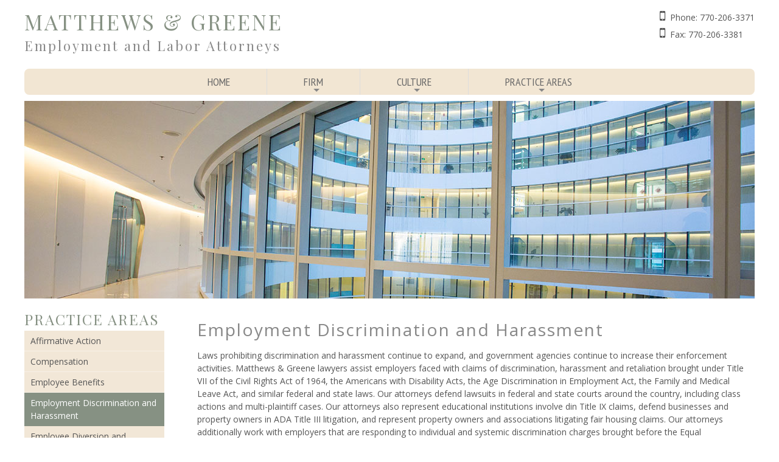

--- FILE ---
content_type: text/html; charset=utf-8
request_url: http://matthewsgreene.com/Practice-Areas/Employment-Discrimination-and-Harassment
body_size: 14884
content:


<!DOCTYPE html>

<html xmlns="http://www.w3.org/1999/xhtml">
<head><title>
	Employment Discrimination and Harassment - Matthews & Greene
</title><meta name="viewport" content="width=device-width, initial-scale=1.0, minimum-scale=1.0" />
	<link href="/CSS/Web.css" rel="stylesheet" />
	<link href="/CSS/Main.css" rel="stylesheet" />
	<link href="/CSS/smartmenus-0.9.6/css/sm-core-css.css" rel="stylesheet" />
	<link href="/CSS/smartmenus-0.9.6/css/sm-main/sm-main.css" rel="stylesheet" />
	<link href="//maxcdn.bootstrapcdn.com/font-awesome/4.3.0/css/font-awesome.min.css" rel="stylesheet" />


	<script type="text/javascript" src="//code.jquery.com/jquery-1.11.3.min.js"></script>
	<script type="text/javascript" src="/CSS/smartmenus-0.9.6/jquery.smartmenus.js"></script>

	<script type="text/javascript">
		$(document).ready(function () {
			//MENU
			$('#main-menu').smartmenus({
				subMenusSubOffsetX: 8,
				subMenusSubOffsetY: 0
			});
			$('#menu-button').click(function () {
				var $this = $(this)
				var $menu = $('#main-menu');
				if (!$this.hasClass('collapsed')) {
					$menu.addClass('collapsed');
					$this.addClass('collapsed');
					if ($(" #menu-button").css("display") == "block") {
						$("#menu").width(30);
					}
					else {
						$("#menu").css("width", "100%");
					}

				} else {
					$menu.removeClass('collapsed');
					$this.removeClass('collapsed');
					$("#menu").css("width", "100%");
				}
				return false;
			}).click();
		})
  </script>

	<script>
		(function (i, s, o, g, r, a, m) {
			i['GoogleAnalyticsObject'] = r; i[r] = i[r] || function () {
				(i[r].q = i[r].q || []).push(arguments)
			}, i[r].l = 1 * new Date(); a = s.createElement(o),
			m = s.getElementsByTagName(o)[0]; a.async = 1; a.src = g; m.parentNode.insertBefore(a, m)
		})(window, document, 'script', '//www.google-analytics.com/analytics.js', 'ga');

		ga('create', 'UA-71189803-1', 'auto');
		ga('send', 'pageview');
	</script>

	
	
</head>
<body>
	<div id="masterContainer">

		
		<header>

			<h1 class="upper"><a href="../" title="Matthews &amp; Greene Home">Matthews & Greene</a></h1>
			<h2><a href="../" title="Matthews &amp; Greene Home">Employment and Labor Attorneys</a></h2>

			<div id="controlPanel">
				<div>
					<i class="fa fa-mobile" style="font-size: 22px; padding: 0 8px 0 5px"></i>Phone: 770-206-3371
				</div>
				<div>
					<i class="fa fa-mobile" style="font-size: 22px; padding: 0 8px 0 5px"></i>Fax: 770-206-3381
				</div>
			</div>
		</header>
		<div class="clearBoth"></div>

		
		<div id="menu">
			<a id="menu-button" href="javascript:void(0)"></a>
			<ul id="main-menu" class="sm sm-main">
				<li><a href="http://matthewsgreene.com/">Home</a></li><li><a href="http://matthewsgreene.com/Firm/Talent">Firm</a><ul><li><a href="http://matthewsgreene.com/Firm/Talent">Talent</a></li><li><a href="http://matthewsgreene.com/Firm/Clients">Clients</a></li><li><a href="http://matthewsgreene.com/Firm/Expertise">Expertise</a></li><li><a href="http://matthewsgreene.com/Firm/Budgets">Budgets</a></li><li><a href="http://matthewsgreene.com/Firm/Billing-Practices">Billing Practices</a></li><li><a href="http://matthewsgreene.com/Firm/Partners">Partners</a></li><li><a href="http://matthewsgreene.com/Firm/Presentations">Presentations</a></li></ul></li><li><a href="http://matthewsgreene.com/Culture/Values">Culture</a><ul><li><a href="http://matthewsgreene.com/Culture/Values">Values</a></li><li><a href="http://matthewsgreene.com/Culture/Our-Difference">Our Difference</a></li><li><a href="http://matthewsgreene.com/Culture/Get-It">Get It?</a></li></ul></li><li><a href="http://matthewsgreene.com/Practice-Areas/Affirmative-Action">Practice Areas</a><ul><li><a href="http://matthewsgreene.com/Practice-Areas/Affirmative-Action">Affirmative Action</a></li><li><a href="http://matthewsgreene.com/Practice-Areas/Compensation">Compensation</a></li><li><a href="http://matthewsgreene.com/Practice-Areas/Employee-Benefits">Employee Benefits</a></li><li><a href="http://matthewsgreene.com/Practice-Areas/Employment-Discrimination-and-Harassment">Employment Discrimination and Harassment</a></li><li><a href="http://matthewsgreene.com/Practice-Areas/Employee-Diversion-and-Proprietary-Information">Employee Diversion and Proprietary Information</a></li><li><a href="http://matthewsgreene.com/Practice-Areas/Employee-Leaves">Employee Leaves</a></li><li><a href="http://matthewsgreene.com/Practice-Areas/Employment-Litigation">Employment Litigation</a></li><li><a href="http://matthewsgreene.com/Practice-Areas/Employee-Relations">Employee Relations</a></li><li><a href="http://matthewsgreene.com/Practice-Areas/Mergers-Acquisitions-and-Downsizing">Mergers, Acquisitions and Downsizing</a></li><li><a href="http://matthewsgreene.com/Practice-Areas/Prevention-and-Compliance">Prevention and Compliance</a></li><li><a href="http://matthewsgreene.com/Practice-Areas/Wage-and-Hour-Law">Wage and Hour Law</a></li></ul></li>
			</ul>
		</div>

		
		<div id="imageHolder">
			
  <img src="../Images/Building01.jpg" />

		</div>

		<form method="post" action="./Employment-Discrimination-and-Harassment" id="form1">
<div class="aspNetHidden">
<input type="hidden" name="__VIEWSTATE" id="__VIEWSTATE" value="/[base64]" />
</div>

<div class="aspNetHidden">

	<input type="hidden" name="__VIEWSTATEGENERATOR" id="__VIEWSTATEGENERATOR" value="45C5782E" />
</div>
			
			<div id="panLeftMenu" class="leftMenuHolder">
	
				<h1>
					<span id="lblLeftMenuHeader" class="upper">Practice Areas</span>
				</h1>
				<div id="leftMenu">
					<a class="" href="/Practice-Areas/Affirmative-Action"><span>Affirmative Action</span></a><a class="" href="/Practice-Areas/Compensation"><span>Compensation</span></a><a class="" href="/Practice-Areas/Employee-Benefits"><span>Employee Benefits</span></a><a class="current" href="/Practice-Areas/Employment-Discrimination-and-Harassment"><span>Employment Discrimination and Harassment</span></a><a class="" href="/Practice-Areas/Employee-Diversion-and-Proprietary-Information"><span>Employee Diversion and Proprietary Information</span></a><a class="" href="/Practice-Areas/Employee-Leaves"><span>Employee Leaves</span></a><a class="" href="/Practice-Areas/Employment-Litigation"><span>Employment Litigation</span></a><a class="" href="/Practice-Areas/Employee-Relations"><span>Employee Relations</span></a><a class="" href="/Practice-Areas/Mergers-Acquisitions-and-Downsizing"><span>Mergers, Acquisitions and Downsizing</span></a><a class="" href="/Practice-Areas/Prevention-and-Compliance"><span>Prevention and Compliance</span></a><a class="" href="/Practice-Areas/Wage-and-Hour-Law"><span>Wage and Hour Law</span></a>
				</div>
				
			
</div>

			
			<div id="mainContent">
				
  <h2>Employment Discrimination and Harassment</h2>

  Laws prohibiting discrimination and harassment continue to expand, and government agencies continue to increase their enforcement activities. Matthews & Greene lawyers assist employers faced with claims
  of discrimination, harassment and retaliation brought under Title VII of the Civil Rights Act of 1964, the Americans with Disability Acts, the Age Discrimination in Employment Act, the Family and Medical
  Leave Act, and similar federal and state laws. Our attorneys defend lawsuits in federal and state courts around the country, including class actions and multi-plaintiff cases. Our attorneys also represent
  educational institutions involve din Title IX claims, defend businesses and property owners in ADA Title III litigation, and represent property owners and associations litigating fair housing claims.
  Our attorneys additionally work with employers that are responding to individual and systemic discrimination charges brought before the Equal Employment Opportunity Commission and the Office of Federal
  Contractor Compliance Programs, as well as state civil rights agencies. 
  <br /><br />
  In addition, our attorneys work with employers of all types and sizes to help minimize the risk of litigation. We design workplace anti-discrimination and anti-harassment policies, provide management
  and supervisory training, and assist in coordinating internal investigations of harassment and discrimination claims. Our attorneys also assist government contractors in evaluating their status and obligations
  under affirmative action laws, in drafting affirmative action plans, and in responding to OFCCP compliance audits through all phases, including conciliation.

			</div>

			<div id="centeredContentHolder">
				
			</div>
		

<script type="text/javascript">
//<![CDATA[
/* Fix FiendlyURLs */
if (typeof(PageMethods) == 'function')
  PageMethods.set_path('Employment-Discrimination-and-Harassment.aspx');

//]]>
</script>
</form>


		
		<footer>
			
					<div id="footerMenu">
				
					<a id="repFooterMenu_hypMenu_0" href="/">Home</a>
				
					<a id="repFooterMenu_hypMenu_1" href="/Firm/Talent">Firm</a>
				
					<a id="repFooterMenu_hypMenu_2" href="/Culture/Values">Culture</a>
				
					<a id="repFooterMenu_hypMenu_3" href="/Practice-Areas/Affirmative-Action">Practice Areas</a>
				
					<a id="repFooterMenu_hypMenu_4" href="/Disclaimer">Disclaimer</a>
				
					</div>
				
			©2011 Matthews & Greene, LLC. All Rights Reserved.
	  <br />
			3180 North Point Parkway, Suite 105, Alpharetta, GA 30005
		</footer>


	</div>

</body>
</html>


--- FILE ---
content_type: text/css
request_url: http://matthewsgreene.com/CSS/Web.css
body_size: 6579
content:
img {
  border: 0;
}

.responsive {
  width: 100%;
}

.ajax__calendar_days table tr td, .ajax__calendar_months table tr td, .ajax__calendar_years table tr td {
  padding: 0;
  margin: 0;
}

.validator {
  font-weight: bold;
  color: #FF0000;
  padding-left:5px;
}

IMG.hyperlink {
  border-width: 0;
  margin-right: 3px;
  vertical-align: middle;
}

.block {
  display: block;
}

.inline-block {
  display: inline-block;
}

.wide {
  width: 100%;
}

.padded {
  padding: 10px;
}

.padded2 {
  padding: 15px;
}

.padded3 {
  padding: 20px;
}

.centerMe {
  margin: 0 auto;
}

.rightMe {
  margin: 0 0 0 auto;
}

.centerContents {
  text-align: center;
}

  .centerContents table, .centerContents div {
    margin: 0 auto;
  }

table.centerContents td, table.centerContents th {
  text-align: center;
}

.centerContents td {
  text-align: center;
}

.leftContents {
  text-align: left;
}

  .leftContents table, .leftContents div {
    margin: 0;
  }

table.leftContents td, table.leftContents th {
  text-align: left;
}

.leftContents td {
  text-align: center;
}

.rightContents {
  text-align: right;
}

  .rightContents table, .rightContents div {
    margin-left: auto;
    margin-right: 0;
  }

table.rightContents td, table.rightContents th {
  text-align: right;
}

.rightContents td {
  text-align: center;
}



table {
  border-collapse: collapse;
  border-spacing: 0;
}

  table td, table th {
    padding: 0;
    margin: 0;
  }


  table.grid {
    border-spacing: 0;
    border-collapse: collapse;
  }

    table.grid th {
      border: 1px solid gray;
      padding: 0;
      font-weight: bold;
      background-color: #e8ebf0;
      -moz-border-radius: 0px;
    }

    table.grid td {
      border: 1px solid gray;
      padding: 0;
      background-color: white;
      -moz-border-radius: 0px;
    }

  table.clear {
    border-width: 0;
    border-spacing: 0;
    border-style: none;
  }

    table.clear th {
      border-width: 0;
      border-style: none;
      background-color: #F4F4F4;
      -moz-border-radius: 0px;
    }

    table.clear td {
      border-width: 0;
      border-style: none;
      -moz-border-radius: 0px;
    }

  table.center td, table.center th {
    text-align: center;
  }

  table.middle td, table.middle th {
    vertical-align: middle;
  }

td.middle, th.middle {
  vertical-align: middle;
}

table.normal {
  border-collapse: collapse;
  border-spacing: 0;
}

  table.normal td, table.normal th {
    padding: 3px;
    margin: 0;
    vertical-align: middle;
  }


table.plainLinks td a, table.plainLinks th a {
  font-weight: normal;
}

table.invisible td, table.invisible th {
  padding: 0;
  border-spacing: 0;
  border-collapse: collapse;
}

table.padded td, table.padded th {
  padding: 2px;
}

table.extraPadded td, table.extraPadded th {
  padding: 5px;
}

.vtop {
  vertical-align: top;
}

table.vtop > tbody > tr > th,
table.vtop > tbody > tr > td,
.table.vtop > div > div,
.table.vtop > div > div {
  vertical-align: top;
}

table.vmiddle th, table.vmiddle td {
  vertical-align: middle;
}

.vmiddle {
  vertical-align: middle;
}

table.vbottom th, table.vbottom td {
  vertical-align: bottom;
}

.vbottom {
  vertical-align: bottom;
}

ul, ol {
  margin: 10px 0 0 0;
  padding: 0;
}

  ul.cleared, ol.cleared {
    overflow: hidden;
  }

li {
  margin: 0 0 12px 40px;
  padding: 0;
}

.fa-ul li{
  display:block
}


.tight li, .tight li {
  margin: 0 0 5px 40px;
  padding: 0;
}

blockquote {
  margin: 5px 0 20px 35px;
}

dt {
  font-weight: bold;
  margin-top: 12px;
  margin-bottom: 3px;
}

dd {
  margin: 0 0 3px 15px;
}

.paddedBorder {
  padding: 3px;
  border: 1px solid gray;
  background-color: #FFFFFF;
}

  .paddedBorder img {
    vertical-align: top;
  }

.blackBorder {
  border: solid black;
  border-width: 1px;
}

  .blackBorder img {
    vertical-align: top;
  }

.subtle {
  color: #777;
}



.error {
  font-weight: bold;
  color: red;
}

.floatLeft {
  float: left;
  margin-right: 15px;
  margin-bottom: 15px;
}

.floatRight {
  float: right;
  margin-left: 15px;
  margin-bottom: 15px;
}

.clearBoth {
  clear: Both;
  height: 0;
}

.modalBackground {
  background-color: #000;
  filter: alpha(opacity=80);
  opacity: 0.8;
}

.modalPopup {
  width: 450px;
  padding: 5px;
  border: 1px double black;
  background-color: #FFF;
}

.hide {
  display: none;
}

.show {
  display: inline;
}

P.pageBreak {
  page-break-before: always;
}

fieldset {
  padding: 15px;
}

legend {
  font-size: 120%;
  color: #35496a;
  font-weight: bold;
  margin-bottom: 15px;
}

.autoComplete {
  padding: 2px;
  margin: 0;
  background-color: #FFF;
  border: 1px solid gray;
  visibility: hidden;
}

.autoCompleteItem {
  text-align: left;
  list-style: none;
  padding: 2px;
  margin: 0;
}

.autoCompleteSelected {
  text-align: left;
  background-color: lightblue;
  color: #000;
  list-style: none;
  padding: 2px;
  margin: 0;
}


.verticalCenter {
  width: 100%;
  position: absolute;
  top: 50%;
  -moz-transform: translateY(-50%);
  -ms-transform: translateY(-50%);
  -o-transform: translateY(-50%);
  -webkit-transform: translateY(-50%);
  transform: translateY(-50%);
}


a:focus,
button:focus {
  outline: none;
}

.hidden {
  display: none;
}

.table {
  display: table;
}

  .table > div {
    display: table-row;
  }

    .table > div > div {
      display: table-cell;
    }


ul.floatHandler, ol.floatHandler {
  overflow: auto;
}

/* Table cell borders */
.top {
  border-top: 1px solid black;
}

.right {
  border-right: 1px solid black;
}

.bottom {
  border-bottom: 1px solid black;
}

.left {
  border-left: 1px solid black;
}

.N {
  border: solid black;
  border-width: 1px 1px 0 1px;
}

.U {
  border: solid black;
  border-width: 0 1px 1px 1px;
}

.C {
  border: solid black;
  border-width: 1px 0 1px 1px;
}

.inC {
  border: solid black;
  border-width: 1px 1px 1px 0;
}

.full {
  border: 1px solid black;
}

.none {
  border: none !important;
}
/* End Table cell borders */

.group:after {
  content: "";
  display: table;
  clear: both;
}


@media print {
  .hideOnPrint {
    display: none;
  }
}


--- FILE ---
content_type: text/css
request_url: http://matthewsgreene.com/CSS/Main.css
body_size: 6919
content:
@import url('http://fonts.googleapis.com/css?family=Open+Sans');
@import url(https://fonts.googleapis.com/css?family=PT+Sans+Narrow);
@import url(https://fonts.googleapis.com/css?family=Playfair+Display);

body, html {
  margin: 0;
  padding: 0;
}

BODY, TD, input, select, textarea, .normalText, tr.normalText td, table.normalText td, table.normalText th {
  font-family: 'Open Sans', verdana, tahoma, arial;
  font-size: 14px;
  color: #555;
  line-height: 1.5;
  font-weight: normal;
}

  BODY.normal {
    margin: 15px;
    padding: 15px;
  }

A:link, A:visited {
  color: #83a078;
  text-decoration: none;
}

A:hover {
  color: #669a5f;
}

A.light:link, A.light:visited {
  color: #fff;
}

A.light:hover {
  color: #669a5f;
}

A.light.noChange:hover {
  color: #fff;
}

H1, .header1 {
  font-size: 35px;
  font-family: 'Playfair Display', 'Times New Roman', Serif;
  color: #869183;
  margin: 5px 0;
  padding: 0;
  font-weight: normal;
  line-height: 1.2;
  letter-spacing: 2px;
}


H2, .header2 {
  font-size: 28px;
  color: #888;
  margin: 5px 0 15px 0;
  padding: 0;
  font-weight: normal;
  line-height: 1.2;
  letter-spacing: 2px;
}

H3, .header3 {
  font-size: 20px;
  color: #444;
  margin: 5px 0;
  padding: 0;
  font-weight: normal;
}


.icon {
  font-size: 20px !important;
}

.icon2 {
  font-size: 25px !important;
}

.box {
  border: 1px solid gray;
  padding: 15px;
}

.fancy {
  font-size: 20px;
  font-family: 'EB Garamond';
  font-style: italic;
}

.light {
  color: white;
}

.upper {
  text-transform: uppercase;
}

.transparent {
  background-color: transparent;
}

.lined {
  border-bottom: 1px solid gray;
}

.gridViewHeader {
  background-color: #F4F4F4;
  color: #000;
  text-align: left;
  font-weight: bold;
}

.gridViewPager {
  background-color: #F4F4F4;
  color: #000;
  text-align: center;
  font-weight: bold;
}


/*TEXT */
.smallText, tr.smallText td, table.smallText td, table.smallText th {
  font-size: 12px;
}

.mediumText, tr.mediumText td, table.mediumText td, table.mediumText th {
  font-size: 13px;
}

.bigText, tr.bigText td, table.bigText td, table.bigText th {
  font-size: 18px;
}

.button {
  border: 1px solid gray;
  background-color: #f3eddd;
  padding: 5px;
  font-weight: bold;
  cursor: pointer;
  min-width: 100px;
}

  .button:hover {
    background-color: #eaf4e8;
  }

  .button:focus {
    outline: none;
  }

/* ==================== SPECIFIC ============================== */
/* ==================== SPECIFIC ============================== */
/* ==================== SPECIFIC ============================== */

#masterContainer {
  max-width: 1200px;
  margin: 0 auto;
  padding: 10px;
}

header {
  position: relative;
  padding-bottom: 10px;
}

  header #controlPanel {
    position: absolute;
    top: 0;
    right: 0;
    line-height: 2;
  }

#imageHolder {
  max-height: 325px;
  overflow: hidden;
  margin-top: 10px;
}


  #imageHolder img {
    width: 100%;
    min-width: 550px;
  }

header h1 {
  letter-spacing: 3px;
}
header h1 a:link, header h1 a:visited, header h1 a:hover{
	 color: #869183;
}

header h2 {
  font-size:22px;
    font-family: 'Playfair Display', 'Times New Roman', Serif;
  letter-spacing: 3px;
}
header h2 a:link, header h2 a:visited, header h2 a:hover{
	  color: #888;
}

#centeredContentHolder{
  width:100%;
  max-width: 800px;
  margin:0 auto;
}

#mainContent {
  display: inline-block;
  vertical-align: top;
  width:calc(100% - 300px);
  max-width: 900px;
  margin-top:30px;
}

/* =========== LEFT MENU =========*/

.leftMenuHolder {
  display: inline-block;
  vertical-align: top;
  width: 230px;
  height: 100%;
  margin-right: 50px;
  margin-top:15px;
}

  .leftMenuHolder h1 {
	font-size:24px;
  }

#leftMenu {
  margin-bottom: 40px;
}

  #leftMenu a {
    display: block;
    width: 100%;
    font-weight: normal;
    background-color: #f2e7d7;
    border-bottom: 1px solid #f8f1e7;
    font-size: 14px;
    -moz-transition: all .25s;
    -o-transition: all .25s;
    -webkit-transition: all .25s;
    transition: all .25s;
  }

    #leftMenu a span {
      display: block;
      padding: 6px 10px 6px 10px;
    }

    #leftMenu a:link, #leftMenu a:visited {
      color: #555;
      text-decoration: none;
    }

    #leftMenu a:hover {
      background-color: #687d8f;
      color: #fff;
    }

    #leftMenu a.current {
      background-color: #869183;
      color: #FFF;
      border-bottom: 1px solid #869183;
    }

    #leftMenu a.subsub {
      display: block;
      font-size: 12px;
      background-color: #a51519;
      border-bottom: 1px solid #c33337;
      position: relative;
    }

      #leftMenu a.subsub:hover {
        background-color: #d45559;
        border-bottom: 1px solid #d45559;
      }

      #leftMenu a.subsub.current::before {
        position: absolute;
        content: "\f0da";
        font-family: fontAwesome;
        color: #FFF;
        top: 5px;
        font-size: 15px;
      }

      #leftMenu a.subsub span {
        padding-left: 15px;
      }



/* ==================== FOOTER ============================== */

footer {
  border-top: 1px solid silver;
  font-size: 13px;
  color: silver;
  text-align: center;
  margin-top: 40px;
}

  footer #footerMenu {
    margin: 20px 0;
  }

    footer #footerMenu a:link, footer #footerMenu a:visited{
      color: gray;
    }
	footer #footerMenu a:hover{
	  font-weight:bold
	}

      footer #footerMenu a:not(:last-child) {
        padding-right: 40px;
      }



/* ==================== RESPONSIVE ============================== */
/* ==================== RESPONSIVE ============================== */
/* ==================== RESPONSIVE ============================== */

/*----------------------------------------*/
@media screen and (max-width: 650px) {
  header {
    text-align: center;
  }

    header #controlPanel {
      position: static;
    }

  #mainContent {
    margin: 10px auto;
	width:100%;
  }

  .leftMenuHolder{
	display:none;
  }

}

/*----------------------------------------*/
@media screen and (max-width: 485px) {
  header h1 {
    text-align: center;
    font-size: 30px;
  }

  header h2 {
    text-align: center;
    font-size: 20px;
    letter-spacing: 1px;
    margin: 8px 0;
  }

  footer #footerMenu a:not(:last-child) {
    padding-right: 25px;
  }
}

/*----------------------------------------*/
@media screen and (max-width: 425px) {
  footer #footerMenu a {
    display: block;
    margin-bottom: 15px;
  }

    footer #footerMenu a:not(:last-child) {
      padding-right: 0;
    }
}


--- FILE ---
content_type: text/css
request_url: http://matthewsgreene.com/CSS/smartmenus-0.9.6/css/sm-core-css.css
body_size: 1185
content:
/* SmartMenus Core CSS (it's not recommended editing this)
===============================================================*/

.sm,.sm ul,.sm li{display:block;list-style:none;padding:0;margin:0;line-height:normal;direction:ltr;}
ul.sm li{position:relative;float:left;}
ul.sm a{position:relative;display:block;white-space:nowrap;}
ul.sm a.disabled{cursor:default;}
ul.sm ul{position:absolute;top:-999999px;left:-800px;width:100px;}
ul.sm-rtl{direction:rtl;}
ul.sm-rtl li{float:right;}
ul.sm ul li,ul.sm-vertical li{float:none;}
ul.sm ul a,ul.sm-vertical a{white-space:normal;}
* html ul.sm-vertical li{float:left;width:100%;}
* html ul.sm-vertical ul li{float:none;width:auto;}
*:first-child+html ul.sm-vertical>li{float:left;width:100%;}
ul.sm ul.sm-nowrap>li>a{white-space:nowrap;}
ul.sm:after{content:"\00a0";display:block;height:0;font:0/0 serif;clear:both;visibility:hidden;overflow:hidden;}
* html ul.sm{height:1px;}
*:first-child+html ul.sm{min-height:1px;}
ul.sm li *,ul.sm li *:before,ul.sm li *:after{-moz-box-sizing:content-box;-webkit-box-sizing:content-box;box-sizing:content-box;}
ul.sm{-webkit-tap-highlight-color:rgba(0,0,0,0);}

--- FILE ---
content_type: text/css
request_url: http://matthewsgreene.com/CSS/smartmenus-0.9.6/css/sm-main/sm-main.css
body_size: 7293
content:


/*
---------------------------------------------------------------
  Note that styles you apply to the main menu items are inherited by the sub menus items too.
  If you'd like to avoid this, you could use child selectors (not supported by IE6) - for example:
  .sm-main > li > a { ... } instead of .sm-main a { ... }
---------------------------------------------------------------*/
#menu {
	width: 100% !important;
background-color:#f2e6d3;
	border-radius: 8px;
}



/* Menu button
===================*/
#menu-button {
	position: static;
	display: none;
	text-decoration: none;
	font-family: fontAwesome;
	font-size: 30px;
	color: #a6a39a;
	white-space: nowrap;
}

	#menu-button:before {
		content: '\f0c9';
	}
/*#menu-button.collapsed:before {
    content: 'Menu +';
  }*/


/* Menu box
===================*/

.sm-main {
	display: table;
	margin: 0 auto;
}


	.sm-main ul {
		padding: 0 0 7px 0;
		background: #F2E6D2;
		border-bottom-left-radius: 5px;
		border-bottom-right-radius: 5px;
	}

		.sm-main ul ul {
			padding: 1px 0 0 0;
			border-bottom-left-radius: 0;
			border-bottom-right-radius: 0;
		}

	/* Menu items
===================*/

	.sm-main a {
		padding: 10px 60px;
		color: #666;
		text-transform: uppercase;
		font-family: 'PT Sans Narrow';
		font-size: 18px;
		text-decoration: none;
		font-weight: normal;
	}


		.sm-main a:hover, .sm-main a:focus, .sm-main a:active,
		.sm-main a.highlighted {
			background-color: #F2E6D2;
		}

	.sm-main ul a {
		padding: 8px 40px 8px 13px;
		background: #F2E6D2;
		font-size: 15px;
		margin: 0 1px;
		-moz-transition: all .25s;
		-o-transition: all .25s;
		-webkit-transition: all .25s;
		transition: all .25s;
	}

		.sm-main ul a:hover, .sm-main ul a:focus, .sm-main ul a:active,
		.sm-main ul a.highlighted {
			background: #fff; /* Old browsers */
			color: #666;
		}

		/* current items - add the class manually to some item or check the "markCurrentItem" script option */
		.sm-main a.current, .sm-main a.current:hover, .sm-main a.current:focus, .sm-main a.current:active,
		.sm-main ul a.current, .sm-main ul a.current:hover, .sm-main ul a.current:focus, .sm-main ul a.current:active {
			background: #eaf4e8;
		}
	/* round the left corners of the first item for horizontal main menu */
	.sm-main > li:first-child > a {
	}

	.sm-main a.has-submenu {
	}


	/* Sub menu indicators ===================*/
	.sm-main a span.sub-arrow {
		position: absolute;
		bottom: 0;
		left: 50%;
		margin-left: 0;
		/* we will use one-side border to create a triangle so that we don't use a real background image, of course, you can use a real image if you like too */
		width: 0;
		height: 0;
		overflow: hidden;
		border-width: 5px; /* tweak size of the arrow */
		border-style: solid dashed dashed dashed;
		border-color: #888 transparent transparent transparent;
	}

	.sm-main ul a span.sub-arrow {
		bottom: auto;
		top: 50%;
		margin-top: -5px;
		right: 0;
		left: auto;
		margin-left: 0;
		border-style: dashed dashed dashed solid;
		border-color: transparent transparent transparent #fff;
	}


/* Items separators ===================*/
ul.sm-main > li:not(:first-child) {
	border-left: 1px solid #ddd;
}


/*
===========================================================================================================================
  RESPONSIVE 
  These will make the sub menus collapsible when the screen width is too small.
===========================================================================================================================*/

@media screen and (max-width: 755px) {
	.sm-main:not(.sm-main-vertical) > li > a {
		padding-right: 45px;
		padding-left: 45px;
	}
}

@media screen and (max-width: 650px) {
	.sm-main:not(.sm-main-vertical) > li > a {
		padding-right: 35px;
		padding-left: 35px;
	}
}

@media screen and (max-width: 555px) {
	.sm-main:not(.sm-main-vertical) > li > a {
		padding-right: 20px;
		padding-left: 20px;
	}
}

/* ============================================= IMPORTANT SWITCH TO HAMBURGER HERE =================================== */
@media screen and (max-width: 435px) {
	#menu {
		background: transparent;
	}

	.sm-main {
		display: block;
		background: #F2E6D2;
	}


	/* show the button on small screens */
	#menu-button {
		display: block;
	}

	/* hide the menu when it has the "collapsed" class set by the script */
	#main-menu.collapsed {
		display: none;
	}

	/* The following will make the sub menus collapsible for small screen devices (it's not recommended editing these) */
	ul.sm-main {
		width: auto !important;
	}

		ul.sm-main ul {
			display: none;
			position: static !important;
			top: auto !important;
			left: auto !important;
			margin-left: 0 !important;
			margin-top: 0 !important;
			width: auto !important;
			min-width: 0 !important;
			max-width: none !important;
		}

		ul.sm-main > li {
			float: none;
		}

			ul.sm-main > li > a, ul.sm-main ul.sm-nowrap > li > a {
				white-space: normal;
			}

		ul.sm-main iframe {
			display: none;
		}


	/* Menu box===================*/

	.sm-main ul {
		border: 0;
		padding: 0;
	}

		.sm-main ul ul {
			/* darken the background of the 2+ level sub menus and remove border rounding */
			background: rgba(100,100,100,0.1);
		}


	/* Menu items===================*/

	.sm-main a {
		color: #666 !important;
		padding: 5px 5px 5px 28px !important; /* add some additional left padding to make room for the sub indicator */
	}

	.sm-main ul a {
		background: transparent !important;
		color: #666 !important;
		text-shadow: none !important;
		border-left: 8px solid transparent;
	}

	.sm-main a:hover, .sm-main a:focus, .sm-main a:active,
	.sm-main a.highlighted {
		background: #FFF !important; /* Old browsers */
		color: #666 !important;
	}

	.sm-main a.current {
		background: #f4f1e8 !important; /* Old browsers */
		color: #666 !important;
	}

	.sm-main ul ul a {
		border-left: 16px solid transparent;
	}

	.sm-main ul ul ul a {
		border-left: 24px solid transparent;
	}

	.sm-main ul ul ul ul a {
		border-left: 32px solid transparent;
	}

	.sm-main ul ul ul ul ul a {
		border-left: 40px solid transparent;
	}


	/* Sub menu indicators ===================*/
	.sm-main > li > a span.sub-arrow {
		display: block;
	}

	.sm-main a span.sub-arrow,
	.sm-main ul a span.sub-arrow {
		top: 50%;
		margin-top: -9px;
		right: auto;
		left: 6px;
		margin-left: 0;
		width: 17px;
		height: 17px;
		font: bold 16px/16px monospace !important;
		text-align: center;
		border: 0;
		text-shadow: none;
		background: rgba(0,0,0,0.1);
		-moz-border-radius: 100px;
		-webkit-border-radius: 100px;
		border-radius: 100px;
	}
	/* Hide sub indicator "+" when item is expanded - we enable the item link when it's expanded */
	.sm-main a.highlighted span.sub-arrow {
		display: none !important;
	}

	/* Items separators ===================*/
	.sm-main li {
		border-left: 0;
	}

	.sm-main ul li {
		border-top: 1px solid rgba(0,0,0,0.05);
	}

		.sm-main ul li:first-child {
			border-top: 0;
		}
}


--- FILE ---
content_type: text/plain
request_url: https://www.google-analytics.com/j/collect?v=1&_v=j102&a=678336580&t=pageview&_s=1&dl=http%3A%2F%2Fmatthewsgreene.com%2FPractice-Areas%2FEmployment-Discrimination-and-Harassment&ul=en-us%40posix&dt=Employment%20Discrimination%20and%20Harassment%20-%20Matthews%20%26%20Greene&sr=1280x720&vp=1280x720&_u=IEBAAEABAAAAACAAI~&jid=1764702252&gjid=777592798&cid=1437957365.1768415476&tid=UA-71189803-1&_gid=1608240174.1768415476&_r=1&_slc=1&z=773969847
body_size: -286
content:
2,cG-L5N31WWXSL